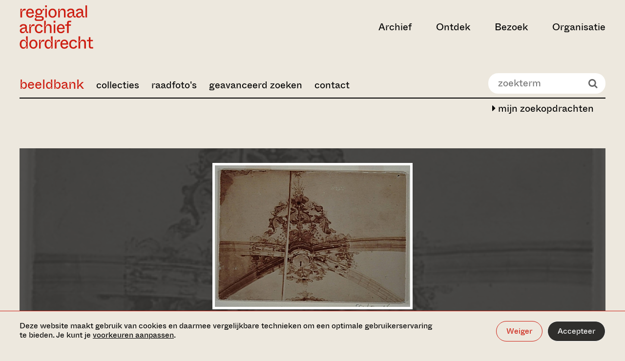

--- FILE ---
content_type: text/html;charset=UTF-8
request_url: https://beeldbank.regionaalarchiefdordrecht.nl/search/detail/id/B4AD8BA9C8E9E5B7F55C8DF6DE1AEB00/showbrowse
body_size: 13522
content:

			<!DOCTYPE html>
<html lang="nl">
<head>
  <meta charset="utf-8">
  <meta http-equiv="x-ua-compatible" content="ie=edge">
  <meta name="viewport" content="width=device-width, initial-scale=1">
  <meta name="format-detection" content="telephone=no">
  
  <meta name="description" content="">

  <meta property="og:type" content="website">
  <meta property="og:title" content="Zoeken in de archieven">
  <meta property="og:url" content="https://www.regionaalarchiefdordrecht.nl/">
  <meta property="og:image"
        content="http://www.regionaalarchiefdordrecht.nl/media/images/RegionaalArchief_0123_ph.Christin.2e16d0ba.fill-1200x630_ewZmDQE.jpg">
  <meta property="og:description" content="">

  <meta name="twitter:card" content="summary">
  <meta name="twitter:site" content="@dordrechtsmuseum">

  <link rel="apple-touch-icon" sizes="180x180" href="https://www.regionaalarchiefdordrecht.nl/static/images/favicons/regionaal_archief/apple-touch-icon.png">
  <link rel="icon" type="image/png" sizes="32x32" href="https://www.regionaalarchiefdordrecht.nl/static/images/favicons/regionaal_archief/favicon-32x32.png">
  <link rel="icon" type="image/png" sizes="16x16" href="https://www.regionaalarchiefdordrecht.nl/static/images/favicons/regionaal_archief/favicon-16x16.png">
  <link rel="manifest" href="https://www.regionaalarchiefdordrecht.nl/static/images/favicons/regionaal_archief/manifest.json">
  <link rel="shortcut icon" href="https://www.regionaalarchiefdordrecht.nl/static/images/favicons/regionaal_archief/favicon.ico">
  <meta name="msapplication-config" content="/static/images/favicons/regionaal_archief/browserconfig.xml">

  
  <link rel="preconnect" href="https://www.google-analytics.com">
  <link rel="preconnect" href="https://www.googletagmanager.com">

  
  

  
    <script>(function(w,d,s,l,i){w[l]=w[l]||[];w[l].push({'gtm.start':
new Date().getTime(),event:'gtm.js'});var f=d.getElementsByTagName(s)[0],
j=d.createElement(s),dl=l!='dataLayer'?'&l='+l:'';j.async=true;j.src=
'https://www.googletagmanager.com/gtm.js?id='+i+dl;f.parentNode.insertBefore(j,f);
})(window,document,'script','dataLayer','GTM-PFRF8PS');</script>

  

  <style>
  :root {
    --theme-color-primary: #EDE8DE;
    --theme-color-secondary: #CD1F13;
    --theme-gradient: #000000;
    --color-menu-1: ;
    --color-menu-2: ;
    --color-menu-3: ;
  
  }

  
</style>


  
  <link type="text/css" href="https://www.regionaalarchiefdordrecht.nl/static/bundles/vendor-529e9d74501fdbe7af58.min.css" rel="stylesheet" />
  <link type="text/css" href="https://www.regionaalarchiefdordrecht.nl/static/bundles/imagebank-529e9d74501fdbe7af58.min.css" rel="stylesheet" />


	

		<!--
			Beeldbank: www.trilobiet.nl
			Powered by Legendo Media Collection Websites http://www.legendo.nl
			Version: 20261117-01
		-->

		<base href="/" />

		
			
			<title>551_50160 Grote Kerk, gewelfversiering - Regionaal Archief Dordrecht</title>
		
		<meta http-equiv="expires" content="Sat, 17 Jun 2000 18:19:20 GMT"/>
		<meta http-equiv="Cache-Control" content="private, no-store, no-cache, must-revalidate"/>
		<meta http-equiv="Cache-Control" content="post-check=0, pre-check=0"/>
		<meta http-equiv="Pragma" content="no-cache"/>
		
		<meta name="description" content="Beeldbank Regionaal Archief Dordrecht"/>
		<meta name="author" content="Trilobiet Internetdiensten Rotterdam" />
		<meta name="generator" content="Legendo Media" />
		<meta name="keywords" content="Beeldbank,Erfgoed,Dordrecht,Zwijndrecht,Bieschbos,Biesbos,Alblasserwaard,IJsselmonde"/>

		
		<meta property="og:locale" content="nl_NL" />
		<meta property="og:type" content="article" />
		<meta property="og:site_name" content="Regionaal Archief Dordrecht" />
		<meta property="og:url" content="http://beeldbank.regionaalarchiefdordrecht.nl//search/detail/id/B4AD8BA9C8E9E5B7F55C8DF6DE1AEB00/showbrowse" />
		<meta property="og:title" content="Afbeelding 551_50160" />
		<meta property="og:image" content="https://rad-objects.legendo.nl/images/webpics/5/0/551_50160.jpg" />
		<meta property="og:description" content="Grote Kerk, gewelfversiering" />

		<link rel="canonical" href="http://beeldbank.regionaalarchiefdordrecht.nl/" />

		<script type="text/javascript" src="_resources/js/utils.js?v=2.01"></script>
		<script type="text/javascript" src="_resources/js/jquery-1.10.2.min.js"></script>

		<!-- shadowbox -->
		<script type="text/javascript" src="_resources/shadowbox-3.0.3/shadowbox.js"></script>
		<link rel="stylesheet" href="_resources/shadowbox-3.0.3/shadowbox.css" type="text/css" media="all" />
		<script type="text/javascript">	$(document).ready(function() { Shadowbox.init(); }); </script>


		<!-- pure responsive grids -->
		<link type="text/css" rel="stylesheet" media="screen" href="_resources/styles/pure-release-0.5.0/grids-min.css"/>
		<link type="text/css" rel="stylesheet" media="screen" href="_resources/styles/pure-release-0.5.0/grids-responsive-min.css"/>
		<!-- pure responsive forms -->
		<link type="text/css" rel="stylesheet" media="screen" href="_resources/styles/pure-release-0.5.0/forms-min.css"/>
		<!-- pure responsive menus -->
		<link type="text/css" rel="stylesheet" media="screen" href="_resources/styles/pure-release-0.5.0/menus-min.css"/>
		<link type="text/css" rel="stylesheet" media="screen" href="_resources/styles/pure-release-0.5.0/menus-paginator-min.css"/>
		<!-- pure tables menus -->
		<link type="text/css" rel="stylesheet" media="screen" href="_resources/styles/pure-release-0.5.0/tables-min.css"/>

		<!--[if lte IE 8]>
			<link rel="stylesheet" href="_resources/styles/pure-custom-grid/grid-old-ie-bb.css">
		<![endif]-->
		<!--[if gt IE 8]><!-->
			<link rel="stylesheet" href="_resources/styles/pure-custom-grid/grid-bb.css">
		<!--<![endif]-->

		<!-- font awesome -->
		<link type="text/css" rel="stylesheet" media="screen" href="_resources/fonts/font-awesome-4.1.0/css/font-awesome.min.css" />

		<!-- custom beeldbank css -->
		<link type="text/css" rel="stylesheet" media="screen" href="_resources/fonts/stylesheet.css?v=1.1"/>
		<link type="text/css" rel="stylesheet" media="screen" href="_resources/styles/bbstyles.css?v=6.17"/>

		<!-- carousel -->
		<script type="text/javascript" src="_resources/slick/slick.min.js"></script>
		<link rel="stylesheet" type="text/css" href="_resources/slick/slick.css"/>

		<script type="text/javascript">

			$( document ).ready(function() {

				$('body').addClass('bb-page-detail');

				$('.bb-page-home #BB-quicksearch-wrapper').empty();
				$('#BB-quicksearch-wrapper').show();

				$('.bb-page-home .page-title-wrapper').empty();

				$('.bb-navbar-toggle').click(function() {
					$('.bb-main-menu').slideToggle(250);
				});

				$('.bb-tile').click(function() {
					document.location.href= $(this).find('a').attr('href');
				});

				$(window).resize(function() {
					sizeThumbs();
				});

				sizeThumbs();

			});

		</script>


	
</head>

<body class="homepage">


    <noscript><iframe src="https://www.googletagmanager.com/ns.html?id=GTM-PFRF8PS" height="0" width="0" style="display:none;visibility:hidden"></iframe></noscript>






<div class="cookiebar" data-component="cookiebar">
  <div class="cookiebar__message">
    <div class="container container--wide">
      <div class="container__inner">
        <div class="cookiebar__text-buttons">
          <p class="cookiebar__text">
            Deze website maakt gebruik van cookies en daarmee vergelijkbare technieken om een optimale
            gebruikerservaring te bieden. Je kunt je
            <a href="https://www.regionaalarchiefdordrecht.nl/beeldbank/#" data-do="preferences" tabindex="0">voorkeuren aanpassen</a>.
          </p>
          <div class="cookiebar__buttons">
            <button class="button button--border-white" data-do="reject">Weiger</button>
            <button class="button button--white" data-do="accept">Accepteer</button>
          </div>
        </div>
      </div>
    </div>
  </div>

  <div class="cookiebar__preferences">
    <div class="container container--wide">
      <div class="container__inner">
        <div class="cookiebar__checkboxes">
          <div class="cookiebar-checkbox">
  <div class="cookiebar-checkbox__input">
    <input id="functional" type="checkbox" checked="checked"  disabled required>
    <label for="functional">Functionele cookies</label>
  </div>
  <div class="cookiebar-checkbox__help-text">Deze cookies zorgen ervoor dat de website naar behoren werkt. Deze cookies kunnen niet uitgezet worden.</div>
</div>

          <div class="cookiebar-checkbox">
  <div class="cookiebar-checkbox__input">
    <input id="analytics" type="checkbox" >
    <label for="analytics">Analytische cookies</label>
  </div>
  <div class="cookiebar-checkbox__help-text">Deze cookies zorgen ervoor dat we het gebruik van de website kunnen meten en verbeteringen door kunnen voeren.</div>
</div>

          <div class="cookiebar-checkbox">
  <div class="cookiebar-checkbox__input">
    <input id="third-party" type="checkbox" >
    <label for="third-party">Third party cookies</label>
  </div>
  <div class="cookiebar-checkbox__help-text">Deze cookies kunnen geplaatst worden door derde partijen, zoals YouTube of Vimeo.</div>
</div>

          <div class="cookiebar-checkbox">
  <div class="cookiebar-checkbox__input">
    <input id="advertising" type="checkbox" >
    <label for="advertising">Advertising cookies</label>
  </div>
  <div class="cookiebar-checkbox__help-text">Deze cookie stellen onze advertentiepartners in staat om doelgerichter informatie te kunnen aanbieden.</div>
</div>

        </div>
        <div class="cookiebar__text-buttons">
          <p class="cookiebar__text">
            Door categorieën uit te zetten, kan het voorkomen dat gerelateerde functionaliteiten binnen de website niet
            langer correct werken. Het is altijd mogelijk om op een later moment de voorkeuren aan te passen.
            
          </p>
          <div class="cookiebar__buttons">
            <button class="button button--border-white" data-do="accept-all">Alles toestaan</button>
            <button class="button button--white" data-do="save">Opslaan</button>
          </div>
        </div>
      </div>
    </div>
  </div>
</div>


<a class="skiplink" href="https://www.regionaalarchiefdordrecht.nl/beeldbank/#main-content" title="Direct naar de inhoud">Ga direct naar de inhoud</a>


  <nav data-component="nav-header">
  <div class="container container--wide nav-header">
    

<div class="container__inner nav-header__inner">
  <div class="nav-header__left-section">
    
      
        

<a class="nav-header__logo" href="https://www.regionaalarchiefdordrecht.nl/" aria-label="Ga naar home">
  <svg viewBox="0 0 262 154" xmlns="http://www.w3.org/2000/svg" width="262" height="154">
  <title>Regionaal Archief Dordrecht - Ga naar home</title>
  <path fill="currentColor" d="M8.896 43V29.318c0-7.367 2.848-11.454 9.658-11.454 1.238 0 2.29.124 3.281.248V12.17c-.68-.186-1.547-.31-2.91-.31-6.252 0-8.79 4.024-10.153 9.225H5.43c1.424-2.29 3.281-6.005 3.281-8.791H3.077V43h5.82Zm28.75.867c6.376 0 11.267-2.972 13.496-8.853l-5.325-1.92c-.867 2.167-3.033 5.882-7.986 5.882-4.21 0-8.296-2.477-8.544-9.844h21.607c1.114-10.03-4.334-17.706-13.496-17.706-7.987 0-13.93 6.315-13.93 16.344 0 10.34 5.634 16.097 14.177 16.097ZM29.41 24.489c.495-5.324 4.024-8.42 7.986-8.42 4.087 0 7.553 2.91 7.616 8.42H29.41Zm46.995 30.583c5.324 0 9.782-2.847 9.782-8.605 0-5.139-3.9-8.605-9.906-8.605h-13.31c-2.105 0-2.724-.93-2.724-1.982 0-1.114 1.052-2.228 2.724-2.91 1.733.93 3.714 1.177 5.82 1.177 6.871 0 11.638-4.458 12.195-11.392l.124-1.485c.248-3.53 1.239-4.148 3.839-4.148h2.538v-4.83h-2.105c-2.972 0-4.457 2.23-4.705 5.14h-2.167c-1.052-2.54-3.838-6.006-10.339-6.006-6.996 0-11.763 4.953-11.763 10.772 0 3.962 1.424 6.067 3.343 7.615v2.229c-2.971 1.238-4.581 3.095-4.581 5.448 0 1.857 1.362 3.22 3.034 3.776v2.23c-2.663 1.176-4.272 3.219-4.272 6.005 0 2.476 1.857 5.572 7.429 5.572h15.044Zm-7.615-25.507c-4.024 0-6.624-2.662-6.624-6.748 0-4.024 2.6-6.81 6.624-6.81 4.024 0 6.625 2.786 6.625 6.81 0 4.086-2.6 6.748-6.625 6.748ZM63.715 50.12c-2.972 0-4.644-.743-4.644-3.22 0-1.919 1.239-3.28 2.23-3.9h14.362c2.477 0 4.644.62 4.644 3.529 0 2.91-2.167 3.59-4.644 3.59H63.715ZM97.319 6.597V-.337h-6.19v6.934h6.19ZM97.195 43V12.293h-5.881V43h5.881Zm20.111.867c8.234 0 14.549-6.81 14.549-16.159 0-9.348-6.067-16.282-14.549-16.282s-14.611 6.934-14.611 16.282c0 9.225 6.315 16.159 14.611 16.159Zm0-5.015c-5.077 0-8.544-3.59-8.544-11.082 0-7.553 3.467-11.33 8.544-11.33 5.015 0 8.482 3.777 8.482 11.33 0 7.491-3.467 11.082-8.482 11.082ZM143.224 43V29.751c0-4.334.124-13.248 8.172-13.248 3.962 0 6.501 2.228 6.501 7.738V43h5.819V22.941c0-6.81-3.219-11.515-10.71-11.515-5.82 0-8.915 4.767-9.844 7.986h-3.157c1.547-2.352 2.971-5.262 2.971-7.12h-5.572V43h5.82Zm35.848.867c5.386 0 8.482-3.343 9.534-7.306h2.353c0 4.83 1.238 6.439 5.881 6.439h2.538v-4.953h-3.157c-1.424 0-1.795-.371-1.795-1.795V22.198c0-6.624-3.963-10.772-12.259-10.772-8.11 0-12.505 4.396-13.496 8.605l5.448 1.796c.805-2.353 2.662-5.51 8.048-5.51 4.52 0 6.439 2.167 6.439 5.695v.93c-9.967.804-19.316 3.652-19.316 12.133 0 5.449 3.777 8.792 9.782 8.792Zm1.671-4.767c-3.652 0-5.448-1.734-5.448-4.52 0-4.89 6.129-6.686 13.311-7.429v3.157c0 6.13-3.962 8.792-7.863 8.792Zm29.777 4.767c5.386 0 8.482-3.343 9.534-7.306h2.353c0 4.83 1.238 6.439 5.881 6.439h2.539v-4.953h-3.158c-1.424 0-1.795-.371-1.795-1.795V22.198c0-6.624-3.962-10.772-12.258-10.772-8.11 0-12.506 4.396-13.497 8.605l5.448 1.796c.805-2.353 2.663-5.51 8.049-5.51 4.519 0 6.438 2.167 6.438 5.695v.93c-9.967.804-19.316 3.652-19.316 12.133 0 5.449 3.777 8.792 9.782 8.792Zm1.672-4.767c-3.653 0-5.448-1.734-5.448-4.52 0-4.89 6.129-6.686 13.31-7.429v3.157c0 6.13-3.962 8.792-7.862 8.792Zm27.796 3.9V-.337h-5.82V43h5.82ZM10.878 98.867c5.386 0 8.481-3.343 9.533-7.306h2.353c0 4.83 1.238 6.439 5.881 6.439h2.539v-4.953h-3.158c-1.424 0-1.795-.371-1.795-1.795V77.198c0-6.624-3.962-10.772-12.258-10.772-8.11 0-12.506 4.395-13.497 8.605l5.448 1.796c.805-2.353 2.663-5.51 8.049-5.51 4.52 0 6.438 2.167 6.438 5.696v.928c-9.967.805-19.316 3.653-19.316 12.135 0 5.448 3.777 8.79 9.782 8.79Zm1.67-4.767c-3.652 0-5.447-1.734-5.447-4.52 0-4.89 6.129-6.686 13.31-7.429v3.157c0 6.13-3.962 8.792-7.862 8.792ZM40.345 98V84.318c0-7.367 2.848-11.453 9.658-11.453 1.239 0 2.291.123 3.282.247V67.17c-.681-.186-1.548-.31-2.91-.31-6.253 0-8.791 4.024-10.153 9.225h-3.343c1.423-2.29 3.28-6.005 3.28-8.791h-5.633V98h5.82Zm28.947.867c6.934 0 11.577-4.024 13.62-9.72l-5.51-1.92c-1.052 3.406-3.343 6.625-8.172 6.625-4.89 0-8.791-3.59-8.791-11.206 0-7.49 3.962-11.205 8.729-11.205 4.272 0 6.5 2.724 7.553 5.757l5.448-1.857c-1.548-4.83-5.943-8.915-12.939-8.915-8.605 0-14.858 6.624-14.858 16.22 0 9.906 5.943 16.22 14.92 16.22ZM93.326 98V84.751c0-4.334.124-13.249 8.172-13.249 3.962 0 6.501 2.23 6.501 7.74V98h5.819V77.941c0-6.81-3.219-11.515-10.71-11.515-5.82 0-8.915 4.767-9.844 7.986h-3.157c1.61-2.414 3.219-5.014 3.219-11.391v-8.358h-5.82V98h5.82Zm33.991-36.403v-6.934h-6.191v6.934h6.191ZM127.193 98V67.293h-5.882V98h5.882Zm19.801.867c6.377 0 11.267-2.972 13.496-8.853l-5.324-1.92c-.867 2.167-3.034 5.882-7.986 5.882-4.21 0-8.296-2.477-8.544-9.844h21.607c1.114-10.03-4.334-17.706-13.497-17.706-7.986 0-13.93 6.315-13.93 16.344 0 10.34 5.634 16.097 14.178 16.097Zm-8.234-19.378c.495-5.324 4.024-8.42 7.986-8.42 4.086 0 7.553 2.91 7.615 8.42H138.76Zm35.857-7.367h7.924v-4.83h-7.924v-4.58c0-2.106.867-3.034 3.033-3.034h6.006v-5.015h-7.12c-5.077 0-7.739 2.538-7.739 8.11v4.52h-6.686v4.829h6.686V98h5.82V72.122ZM13.23 153.867c6.562 0 8.853-4.644 10.03-7.491h3.28c-1.176 1.609-2.785 4.643-2.785 6.624h5.262v-43.337h-5.82v7.12c0 6.5 1.61 9.596 3.405 12.134h-3.405c-1.238-3.529-3.838-7.491-9.967-7.491-7.058 0-12.444 6.129-12.444 16.22 0 10.03 5.386 16.221 12.444 16.221Zm1.795-4.953c-4.767 0-8.234-3.034-8.234-11.33 0-8.357 3.467-11.205 8.234-11.205 4.953 0 8.482 3.652 8.482 11.205s-3.529 11.33-8.482 11.33Zm34.175 4.953c8.234 0 14.549-6.81 14.549-16.159 0-9.348-6.067-16.282-14.549-16.282s-14.61 6.934-14.61 16.282c0 9.225 6.314 16.159 14.61 16.159Zm0-5.015c-5.077 0-8.544-3.591-8.544-11.082 0-7.553 3.468-11.329 8.544-11.329 5.015 0 8.482 3.776 8.482 11.329 0 7.491-3.467 11.082-8.482 11.082ZM75.118 153v-13.682c0-7.367 2.848-11.453 9.658-11.453 1.238 0 2.29.123 3.281.247v-5.943c-.68-.186-1.547-.31-2.91-.31-6.252 0-8.79 4.024-10.153 9.225h-3.343c1.424-2.291 3.281-6.005 3.281-8.791H69.3V153h5.82Zm26.532.867c6.562 0 8.853-4.644 10.029-7.491h3.282c-1.177 1.609-2.786 4.643-2.786 6.624h5.262v-43.337h-5.819v7.12c0 6.5 1.609 9.596 3.405 12.134h-3.405c-1.239-3.529-3.839-7.491-9.968-7.491-7.058 0-12.444 6.129-12.444 16.22 0 10.03 5.386 16.221 12.444 16.221Zm1.795-4.953c-4.767 0-8.234-3.034-8.234-11.33 0-8.357 3.467-11.205 8.234-11.205 4.953 0 8.482 3.652 8.482 11.205s-3.529 11.33-8.482 11.33ZM131.243 153v-13.682c0-7.367 2.848-11.453 9.658-11.453 1.239 0 2.291.123 3.282.247v-5.943c-.681-.186-1.548-.31-2.91-.31-6.253 0-8.791 4.024-10.153 9.225h-3.343c1.423-2.291 3.281-6.005 3.281-8.791h-5.634V153h5.819Zm28.266.867c6.377 0 11.267-2.972 13.496-8.853l-5.324-1.92c-.867 2.167-3.034 5.882-7.986 5.882-4.21 0-8.296-2.477-8.544-9.844h21.607c1.114-10.029-4.334-17.706-13.497-17.706-7.986 0-13.93 6.315-13.93 16.344 0 10.339 5.634 16.097 14.178 16.097Zm-8.234-19.378c.495-5.324 4.024-8.42 7.986-8.42 4.086 0 7.553 2.91 7.615 8.42h-15.601Zm40.061 19.378c6.934 0 11.577-4.024 13.62-9.72l-5.51-1.919c-1.052 3.405-3.343 6.624-8.172 6.624-4.891 0-8.791-3.591-8.791-11.206 0-7.491 3.962-11.205 8.729-11.205 4.272 0 6.501 2.724 7.553 5.757l5.448-1.857c-1.548-4.829-5.943-8.915-12.939-8.915-8.606 0-14.858 6.624-14.858 16.22 0 9.906 5.943 16.221 14.92 16.221Zm24.035-.867v-13.249c0-4.333.124-13.249 8.172-13.249 3.962 0 6.501 2.229 6.501 7.739V153h5.819v-20.059c0-6.81-3.219-11.515-10.71-11.515-5.82 0-8.915 4.767-9.844 7.986h-3.157c1.609-2.414 3.219-5.014 3.219-11.391v-8.358h-5.82V153h5.82Zm46.311 0v-5.015h-6.439c-2.105 0-3.034-.928-3.034-3.033v-17.83h8.296v-4.829h-8.296v-9.596h-5.819v9.596h-6.996v4.829h6.996v18.325c0 5.077 2.662 7.553 7.739 7.553h7.553Z" />
</svg>

</a>

      
    

    
  </div>

  
    <div class="nav-header__right-section">
      <ul class="nav-header__items">
        
          <li>
            <button class="nav-header__button " aria-expanded="false" aria-controls="archief" data-target="archief">Archief</button>
          </li>
        
          <li>
            <button class="nav-header__button " aria-expanded="false" aria-controls="ontdek" data-target="ontdek">Ontdek</button>
          </li>
        
          <li>
            <button class="nav-header__button " aria-expanded="false" aria-controls="bezoek" data-target="bezoek">Bezoek</button>
          </li>
        
          <li>
            <button class="nav-header__button " aria-expanded="false" aria-controls="organisatie" data-target="organisatie">Organisatie</button>
          </li>
        
      </ul>

      

      

      

      

      <button class="nav-header__hamburger" aria-label="toggle menu" aria-expanded="false" aria-controls="nav-dropdown"></button>
    </div>
  
</div>

    

<div id="nav-dropdown" class="nav-dropdown">
  <div class="nav-dropdown__tabs container container--wide">
    <div class="container__inner">
      <ul class="nav-dropdown__tabs-list">
        
          <li>
            <button data-target="archief" class="nav-dropdown__tab-button" aria-expanded="false" aria-controls="archief">
              <span>Archief</span>
              <svg xmlns="http://www.w3.org/2000/svg" viewBox="0 0 32 32" width="32px" height="32px">
  <path fill="currentColor" d="m9.4 32 13.2-11.9V12L9.4 0v5l7.5 6.6c1.7 1.5 3 2.1 4.2 2.2v4.7c-1.2.1-2.5.7-4.2 2.2l-7.5 6.6V32z" />
</svg>

            </button>
          </li>
        
          <li>
            <button data-target="ontdek" class="nav-dropdown__tab-button" aria-expanded="false" aria-controls="ontdek">
              <span>Ontdek</span>
              <svg xmlns="http://www.w3.org/2000/svg" viewBox="0 0 32 32" width="32px" height="32px">
  <path fill="currentColor" d="m9.4 32 13.2-11.9V12L9.4 0v5l7.5 6.6c1.7 1.5 3 2.1 4.2 2.2v4.7c-1.2.1-2.5.7-4.2 2.2l-7.5 6.6V32z" />
</svg>

            </button>
          </li>
        
          <li>
            <button data-target="bezoek" class="nav-dropdown__tab-button" aria-expanded="false" aria-controls="bezoek">
              <span>Bezoek</span>
              <svg xmlns="http://www.w3.org/2000/svg" viewBox="0 0 32 32" width="32px" height="32px">
  <path fill="currentColor" d="m9.4 32 13.2-11.9V12L9.4 0v5l7.5 6.6c1.7 1.5 3 2.1 4.2 2.2v4.7c-1.2.1-2.5.7-4.2 2.2l-7.5 6.6V32z" />
</svg>

            </button>
          </li>
        
          <li>
            <button data-target="organisatie" class="nav-dropdown__tab-button" aria-expanded="false" aria-controls="organisatie">
              <span>Organisatie</span>
              <svg xmlns="http://www.w3.org/2000/svg" viewBox="0 0 32 32" width="32px" height="32px">
  <path fill="currentColor" d="m9.4 32 13.2-11.9V12L9.4 0v5l7.5 6.6c1.7 1.5 3 2.1 4.2 2.2v4.7c-1.2.1-2.5.7-4.2 2.2l-7.5 6.6V32z" />
</svg>

            </button>
          </li>
        
      </ul>
      <div class="nav-dropdown__cta">
        
            <h3 class="nav-dropdown__cta-title">Blijf op de hoogte</h3>
            <p class="nav-dropdown__cta-text">Meld je aan voor onze nieuwsbrief en ontvang updates over activiteiten en tentoonstellingen. </p>
            <a href="https://www.regionaalarchiefdordrecht.nl/nieuwsbrief/" class="button button--border button--with-arrow">
              <span>Aanmelden voor nieuwsbrief</span>
              <svg xmlns="http://www.w3.org/2000/svg" viewBox="0 0 24 24" width="24" height="24">
  <path fill="currentColor" d="M13.1 0v3.1l6.1 5.3c1.4 1.2 2.5 1.7 3.4 1.7v.6H.1v2.4h22.5v.9c-1 .1-2 .6-3.4 1.7L13.1 21v3l10.8-9.6V9.6L13.1 0z" />
</svg>

            </a>
        
        
        
      </div>
    </div>
  </div>

  
    <div id="archief" class="nav-dropdown__tab container container--wide " data-tab="archief">
      <div class="nav-dropdown__tab-inner container__inner">
        
          <div class="nav-dropdown__card">
            
              

  
  <a href="https://www.regionaalarchiefdordrecht.nl/collectie/"
     class="media-block media-block--regular media-block--inset"
     tabindex="0"
  >
    <div class="media-block__content">
      
        <h3 class="media-block__title">Collectie</h3>
      
      
      
      <div class="media-block__button button button--white button--with-arrow" aria-hidden="true">
        Bekijk
        <svg xmlns="http://www.w3.org/2000/svg" viewBox="0 0 24 24" width="24" height="24">
  <path fill="currentColor" d="M13.1 0v3.1l6.1 5.3c1.4 1.2 2.5 1.7 3.4 1.7v.6H.1v2.4h22.5v.9c-1 .1-2 .6-3.4 1.7L13.1 21v3l10.8-9.6V9.6L13.1 0z" />
</svg>

      </div>
    </div>
    <div class="media-block__image" aria-hidden="true">
      
      
        
          
            <img alt="Christine Reehorst - Studiezaal Regionaal Archief Dordrecht - 2023" height="380" src="https://www.regionaalarchiefdordrecht.nl/media/images/RegionaalArchief_0123_ph.Christine.2e16d0ba.fill-400x380_2oKORyJ.jpg" width="400">
          
        
      
    </div>
  </a>


            
          </div>
        
       
        <button class="nav-dropdown__back-button" aria-label="back">
          <svg xmlns="http://www.w3.org/2000/svg" viewBox="0 0 32 32" width="32px" height="32px">
  <title>Chevron left</title>
  <path fill="currentColor" d="M22.6 32 9.4 20.1V12L22.6 0v5l-7.5 6.6c-1.7 1.5-3 2.1-4.2 2.2v4.7c1.2.1 2.5.7 4.2 2.2l7.5 6.6V32z" />
</svg>

        </button>
      

        <div class="nav-dropdown__links">
          <ul class="nav-dropdown__primary-list">
            
              
              <li><a class="nav-dropdown__primary-link " href="https://www.regionaalarchiefdordrecht.nl/archief/" tabindex="0">Zoeken in de archieven</a></li>
            
              
              <li><a class="nav-dropdown__primary-link " href="http://beeldbank.regionaalarchiefdordrecht.nl" tabindex="0">Zoeken in de beeldbank</a></li>
            
              
              <li><a class="nav-dropdown__primary-link " href="https://www.regionaalarchiefdordrecht.nl/collectie/" tabindex="0">Collectie</a></li>
            
          </ul>

          
            
              <h3 class="nav-dropdown__list-heading">Direct naar</h3>
            
            <ul class="nav-dropdown__secondary-list">
              
                
                <li class="nav-dropdown__secondary-list-item">
                  <a class="nav-dropdown__secondary-link" href="https://www.regionaalarchiefdordrecht.nl/hoe-vraag-ik-een-archiefstuk-aan/" tabindex="0">
                    Aanvragen archiefstuk
                    
                  </a>
                </li>
              
                
                <li class="nav-dropdown__secondary-list-item">
                  <a class="nav-dropdown__secondary-link" href="https://www.regionaalarchiefdordrecht.nl/aanvragen-scans/" tabindex="0">
                    Aanvragen scans
                    
                  </a>
                </li>
              
                
                <li class="nav-dropdown__secondary-list-item">
                  <a class="nav-dropdown__secondary-link" href="https://www.regionaalarchiefdordrecht.nl/zoeken-in-het-archief/" tabindex="0">
                    Zoektips
                    
                  </a>
                </li>
              
            </ul>
          
            
            <ul class="nav-dropdown__secondary-list">
              
            </ul>
          
          <button class="nav-dropdown__close-button" title="close menu" aria-label="close menu" aria-expanded="false" aria-controls="nav-dropdown" >
            <svg xmlns="http://www.w3.org/2000/svg" viewBox="0 0 40 40" width="40" height="40">
  <title>Close</title>
  <path fill="currentColor" d="M40 1.5 38.5 0 20 18.5 1.5 0 0 1.5 18.5 20 0 38.5 1.5 40 20 21.5 38.5 40l1.5-1.5L21.5 20z"/>
</svg>

          </button>
        </div>
      </div>
    </div>
  
    <div id="ontdek" class="nav-dropdown__tab container container--wide " data-tab="ontdek">
      <div class="nav-dropdown__tab-inner container__inner">
        
          <div class="nav-dropdown__card">
            
              

  
  <a href="https://www.regionaalarchiefdordrecht.nl/dordtse-bronnen/"
     class="media-block media-block--regular media-block--inset"
     tabindex="0"
  >
    <div class="media-block__content">
      
        <h3 class="media-block__title">Dordtse bronnen</h3>
      
      
      
      <div class="media-block__button button button--white button--with-arrow" aria-hidden="true">
        Bekijk
        <svg xmlns="http://www.w3.org/2000/svg" viewBox="0 0 24 24" width="24" height="24">
  <path fill="currentColor" d="M13.1 0v3.1l6.1 5.3c1.4 1.2 2.5 1.7 3.4 1.7v.6H.1v2.4h22.5v.9c-1 .1-2 .6-3.4 1.7L13.1 21v3l10.8-9.6V9.6L13.1 0z" />
</svg>

      </div>
    </div>
    <div class="media-block__image" aria-hidden="true">
      
      
        
          
            <img alt="Christine Reehorst - Studiezaal Regionaal Archief Dordrecht - 2023" height="380" src="https://www.regionaalarchiefdordrecht.nl/media/images/RegionaalArchief_0123_ph.Christine.2e16d0ba.fill-400x380.jpg" width="400">
          
        
      
    </div>
  </a>


            
          </div>
        
       
        <button class="nav-dropdown__back-button" aria-label="back">
          <svg xmlns="http://www.w3.org/2000/svg" viewBox="0 0 32 32" width="32px" height="32px">
  <title>Chevron left</title>
  <path fill="currentColor" d="M22.6 32 9.4 20.1V12L22.6 0v5l-7.5 6.6c-1.7 1.5-3 2.1-4.2 2.2v4.7c1.2.1 2.5.7 4.2 2.2l7.5 6.6V32z" />
</svg>

        </button>
      

        <div class="nav-dropdown__links">
          <ul class="nav-dropdown__primary-list">
            
              
              <li><a class="nav-dropdown__primary-link " href="https://www.regionaalarchiefdordrecht.nl/dordts-biografisch-woordenboek/" tabindex="0">Dordts biografisch woordenboek</a></li>
            
              
              <li><a class="nav-dropdown__primary-link " href="https://www.regionaalarchiefdordrecht.nl/verhalen-uit-het-archief/" tabindex="0">Verhalen uit het archief</a></li>
            
              
              <li><a class="nav-dropdown__primary-link " href="https://www.regionaalarchiefdordrecht.nl/onderwijs/" tabindex="0">Onderwijs</a></li>
            
              
              <li><a class="nav-dropdown__primary-link " href="https://www.regionaalarchiefdordrecht.nl/kaarten/" tabindex="0">Dordt op de kaart</a></li>
            
              
              <li><a class="nav-dropdown__primary-link " href="https://www.regionaalarchiefdordrecht.nl/dordtse-historische-kalender/" tabindex="0">Dordtse 
historische kalender</a></li>
            
          </ul>

          
            
              <h3 class="nav-dropdown__list-heading">Direct naar</h3>
            
            <ul class="nav-dropdown__secondary-list">
              
                
                <li class="nav-dropdown__secondary-list-item">
                  <a class="nav-dropdown__secondary-link" href="https://www.regionaalarchiefdordrecht.nl/koloniaal-dordrecht/" tabindex="0">
                    Koloniaal Dordrecht
                    
                  </a>
                </li>
              
                
                <li class="nav-dropdown__secondary-list-item">
                  <a class="nav-dropdown__secondary-link" href="https://www.regionaalarchiefdordrecht.nl/dordtse-verzetsstijders/" tabindex="0">
                    Dordtse verzetsstrijders
                    
                  </a>
                </li>
              
            </ul>
          
            
              <h3 class="nav-dropdown__list-heading">Kijk terug</h3>
            
            <ul class="nav-dropdown__secondary-list">
              
                
                <li class="nav-dropdown__secondary-list-item">
                  <a class="nav-dropdown__secondary-link" href="https://www.regionaalarchiefdordrecht.nl/tentoonstellingsarchief/" tabindex="0">
                    Eerdere tentoonstellingen
                    
                  </a>
                </li>
              
                
                <li class="nav-dropdown__secondary-list-item">
                  <a class="nav-dropdown__secondary-link" href="https://www.regionaalarchiefdordrecht.nl/videoarchief/" tabindex="0">
                    Videoarchief
                    
                  </a>
                </li>
              
            </ul>
          
          <button class="nav-dropdown__close-button" title="close menu" aria-label="close menu" aria-expanded="false" aria-controls="nav-dropdown" >
            <svg xmlns="http://www.w3.org/2000/svg" viewBox="0 0 40 40" width="40" height="40">
  <title>Close</title>
  <path fill="currentColor" d="M40 1.5 38.5 0 20 18.5 1.5 0 0 1.5 18.5 20 0 38.5 1.5 40 20 21.5 38.5 40l1.5-1.5L21.5 20z"/>
</svg>

          </button>
        </div>
      </div>
    </div>
  
    <div id="bezoek" class="nav-dropdown__tab container container--wide " data-tab="bezoek">
      <div class="nav-dropdown__tab-inner container__inner">
        
          <div class="nav-dropdown__card">
            
              

  
  <a href="https://www.regionaalarchiefdordrecht.nl/ziendoen/"
     class="media-block media-block--regular media-block--inset"
     tabindex="0"
  >
    <div class="media-block__content">
      
        <h3 class="media-block__title">Zien &amp; doen</h3>
      
      
      
      <div class="media-block__button button button--white button--with-arrow" aria-hidden="true">
        Bekijk alles
        <svg xmlns="http://www.w3.org/2000/svg" viewBox="0 0 24 24" width="24" height="24">
  <path fill="currentColor" d="M13.1 0v3.1l6.1 5.3c1.4 1.2 2.5 1.7 3.4 1.7v.6H.1v2.4h22.5v.9c-1 .1-2 .6-3.4 1.7L13.1 21v3l10.8-9.6V9.6L13.1 0z" />
</svg>

      </div>
    </div>
    <div class="media-block__image" aria-hidden="true">
      
      
        
          
            <img alt="Zes jonge mannen doen in tweetallen een oefening in het op elkaars schouders staan voor." height="380" src="https://www.regionaalarchiefdordrecht.nl/media/images/Leerlingen_van_de_HBS_aan_het_Oran.2e16d0ba.fill-400x380.jpg" width="400">
          
        
      
    </div>
  </a>


            
          </div>
        
       
        <button class="nav-dropdown__back-button" aria-label="back">
          <svg xmlns="http://www.w3.org/2000/svg" viewBox="0 0 32 32" width="32px" height="32px">
  <title>Chevron left</title>
  <path fill="currentColor" d="M22.6 32 9.4 20.1V12L22.6 0v5l-7.5 6.6c-1.7 1.5-3 2.1-4.2 2.2v4.7c1.2.1 2.5.7 4.2 2.2l7.5 6.6V32z" />
</svg>

        </button>
      

        <div class="nav-dropdown__links">
          <ul class="nav-dropdown__primary-list">
            
              
              <li><a class="nav-dropdown__primary-link " href="https://www.regionaalarchiefdordrecht.nl/praktische-info/" tabindex="0">Praktische informatie</a></li>
            
              
              <li><a class="nav-dropdown__primary-link " href="https://www.regionaalarchiefdordrecht.nl/ziendoen/" tabindex="0">Zien &amp; doen</a></li>
            
              
              <li><a class="nav-dropdown__primary-link " href="https://www.regionaalarchiefdordrecht.nl/veelgestelde-vragen/" tabindex="0">Veelgestelde
vragen</a></li>
            
              
              <li><a class="nav-dropdown__primary-link " href="https://www.regionaalarchiefdordrecht.nl/over-het-regionaal-archief-dordrecht/contact/" tabindex="0">Contact</a></li>
            
          </ul>

          
            
              <h3 class="nav-dropdown__list-heading">Direct naar</h3>
            
            <ul class="nav-dropdown__secondary-list">
              
                
                <li class="nav-dropdown__secondary-list-item">
                  <a class="nav-dropdown__secondary-link" href="https://www.regionaalarchiefdordrecht.nl/toegankelijkheid/" tabindex="0">
                    Toegankelijkheid
                    
                  </a>
                </li>
              
                
                <li class="nav-dropdown__secondary-list-item">
                  <a class="nav-dropdown__secondary-link" href="https://www.regionaalarchiefdordrecht.nl/caf%C3%A9-hofspot/" tabindex="0">
                    Café Hofspot
                    
                  </a>
                </li>
              
            </ul>
          
            
            <ul class="nav-dropdown__secondary-list">
              
                
                <li class="nav-dropdown__secondary-list-item">
                  <a class="nav-dropdown__secondary-link" href="https://www.regionaalarchiefdordrecht.nl/over-het-regionaal-archief-dordrecht/aanbieden/" tabindex="0">
                    Aanbieden
                    
                  </a>
                </li>
              
            </ul>
          
          <button class="nav-dropdown__close-button" title="close menu" aria-label="close menu" aria-expanded="false" aria-controls="nav-dropdown" >
            <svg xmlns="http://www.w3.org/2000/svg" viewBox="0 0 40 40" width="40" height="40">
  <title>Close</title>
  <path fill="currentColor" d="M40 1.5 38.5 0 20 18.5 1.5 0 0 1.5 18.5 20 0 38.5 1.5 40 20 21.5 38.5 40l1.5-1.5L21.5 20z"/>
</svg>

          </button>
        </div>
      </div>
    </div>
  
    <div id="organisatie" class="nav-dropdown__tab container container--wide " data-tab="organisatie">
      <div class="nav-dropdown__tab-inner container__inner">
        
          <div class="nav-dropdown__card">
            
              

  
  <a href="https://www.regionaalarchiefdordrecht.nl/de-gebouwen/stadsdepot/"
     class="media-block media-block--regular media-block--inset"
     tabindex="0"
  >
    <div class="media-block__content">
      
        <h3 class="media-block__title">Stadsdepot</h3>
      
      
      
      <div class="media-block__button button button--white button--with-arrow" aria-hidden="true">
        Bekijk
        <svg xmlns="http://www.w3.org/2000/svg" viewBox="0 0 24 24" width="24" height="24">
  <path fill="currentColor" d="M13.1 0v3.1l6.1 5.3c1.4 1.2 2.5 1.7 3.4 1.7v.6H.1v2.4h22.5v.9c-1 .1-2 .6-3.4 1.7L13.1 21v3l10.8-9.6V9.6L13.1 0z" />
</svg>

      </div>
    </div>
    <div class="media-block__image" aria-hidden="true">
      
      
        
          
            <img alt="Kleurenfoto van een van de archiefdepots in het Stadsdepot" height="380" src="https://www.regionaalarchiefdordrecht.nl/media/images/Stadsdepot_2.2e16d0ba.fill-400x380.jpg" width="400">
          
        
      
    </div>
  </a>


            
          </div>
        
       
        <button class="nav-dropdown__back-button" aria-label="back">
          <svg xmlns="http://www.w3.org/2000/svg" viewBox="0 0 32 32" width="32px" height="32px">
  <title>Chevron left</title>
  <path fill="currentColor" d="M22.6 32 9.4 20.1V12L22.6 0v5l-7.5 6.6c-1.7 1.5-3 2.1-4.2 2.2v4.7c1.2.1 2.5.7 4.2 2.2l7.5 6.6V32z" />
</svg>

        </button>
      

        <div class="nav-dropdown__links">
          <ul class="nav-dropdown__primary-list">
            
              
              <li><a class="nav-dropdown__primary-link " href="https://www.regionaalarchiefdordrecht.nl/over-het-regionaal-archief-dordrecht/" tabindex="0">Over het Archief</a></li>
            
              
              <li><a class="nav-dropdown__primary-link " href="https://www.regionaalarchiefdordrecht.nl/nieuws/" tabindex="0">Nieuws</a></li>
            
              
              <li><a class="nav-dropdown__primary-link " href="https://www.regionaalarchiefdordrecht.nl/de-gebouwen/" tabindex="0">De gebouwen</a></li>
            
          </ul>

          
            
              <h3 class="nav-dropdown__list-heading">Speciaal voor</h3>
            
            <ul class="nav-dropdown__secondary-list">
              
                
                <li class="nav-dropdown__secondary-list-item">
                  <a class="nav-dropdown__secondary-link" href="https://www.regionaalarchiefdordrecht.nl/over-het-regionaal-archief-dordrecht/voor-de-pers/" tabindex="0">
                    Voor de pers
                    
                  </a>
                </li>
              
                
                <li class="nav-dropdown__secondary-list-item">
                  <a class="nav-dropdown__secondary-link" href="https://www.regionaalarchiefdordrecht.nl/steun-ons/" tabindex="0">
                    Steun ons
                    
                  </a>
                </li>
              
            </ul>
          
            
            <ul class="nav-dropdown__secondary-list">
              
            </ul>
          
          <button class="nav-dropdown__close-button" title="close menu" aria-label="close menu" aria-expanded="false" aria-controls="nav-dropdown" >
            <svg xmlns="http://www.w3.org/2000/svg" viewBox="0 0 40 40" width="40" height="40">
  <title>Close</title>
  <path fill="currentColor" d="M40 1.5 38.5 0 20 18.5 1.5 0 0 1.5 18.5 20 0 38.5 1.5 40 20 21.5 38.5 40l1.5-1.5L21.5 20z"/>
</svg>

          </button>
        </div>
      </div>
    </div>
  
</div>


  </div>
</nav>



<main id="main-content" lang="">

  

  
  
  <section class="image-bank">
  

	





	





	<!-- BeeldBank wrapper div to isolate Beeldbank from template -->
	<div id="BB">

		

		<div class="bb-menu-container">

			<div class="bb-container">

			

				<div id="BB-quicksearch-wrapper">

					<div class="bb-quicksearch">

						<!-- quick search -->
						<form id="frmQuickSearch" action="index.cfm" method="get">

							<div class="bb-input-wrapper">	
								<input type="text" name="Q.searchterm" placeholder="zoekterm" id="iptquicksearch"
									   onfocus="
									   	if (!document.iptsearchinited) this.value = '';
									   	document.iptsearchinited = true;
									   "
								/>
							</div>
							<input type="hidden" name="action" value="search.find" />
							<input type="hidden" name="tohistory" value="1" />
							<input type="hidden" name="startrow" value="0" />
							<button type="submit" class="small-btn">zoek</button>

						</form>

						<a href="/search/history">
							<i class="fa fa-caret-right"></i>&nbsp;mijn zoekopdrachten
						</a>

					</div>

				</div>

				<div class="bb-navbar-toggle"><span>beeldbank menu <i class="fa fa-caret-down"></i></span></div>

				<div class="bb-main-menu pure-menu-horizontal">
					<ul>
						<li><a href="/">beeldbank</a></li>
						<li><a href="/search/collections">collecties</a></li>
						<li><a href="/search/raadfotos">raadfoto's</a></li>
						<li><a href="/search/form">geavanceerd zoeken</a></li>
						<li><a href="/content/contact">contact</a></li>
					</ul>
				</div>

			

			</div>

		</div>

		
		












	












	<script type="text/javascript">

		// Ajax scripts to add to or remove image from bookbag

		/* add/remove from order list (session.cart) */
		function toggleToCart(oDiv,inventarisnr) {

			$.ajax( {
				  url: "index.cfm?action=&inventarisnummer="
				, data: { action: "search.togglebookbag", inventarisnummer: inventarisnr }
				, success: function(data) {
					var ilist = data.BOOKBAG;
					var value = '551_50160';
					if (jQuery.inArray(value, ilist.replace(/,\s+/g, ',').split(',')) >= 0) {
						$('.bb-bookbag-btn').addClass('bb-switch-off').removeClass('bb-switch-on');
					}
					else {
						$('.bb-bookbag-btn').addClass('bb-switch-on').removeClass('bb-switch-off');
					}
				}
			});

		}

	</script>
	
	<div class="bb-container">

	
		
		
	
			
			<div class="bb-image-preview buildingblock banner special-banner has-bg-image">
				<div class="bb-shade bb-grayscale" style="background-image: url('https://rad-objects.legendo.nl/images/webpics/5/0/551_50160.jpg')"></div>
				<a rel="shadowbox[B4AD8BA9C8E9E5B7F55C8DF6DE1AEB00]" title="551_50160 Grote Kerk, gewelfversiering"
				   href="index.cfm?action=search.viewimage&img=serveimage%2Ecfm%3Ffile%3Dlarge%2F5%2F0%2F551%5F50160%2Ejpg">
					<img src="https://rad-objects.legendo.nl/images/webpics/5/0/551_50160.jpg" alt="" class="webpic" />
				</a>
			</div>
	
		
	
	</div>

	<div class="bb-container bb-detail">

		<div class="pure-g">

			<div class="pure-u-1">

				

					


	



		

		
			




				

			</div>

			<div class="pure-u-1">

				<h1 class="bb-detail-title">Grote Kerk, gewelfversiering</h1>

			</div>

			<div class="pure-u-1 pure-u-lg-11-24">

				<div class="bb-details">

					<h2>Afbeelding&nbsp;&nbsp;551_50160</h2>

					

				 		<dl>

					 		
								<dt>Collectie</dt>
								<dd>
									

									

									<a class="bb-lookup" href="/search/collection/code/551"
									 title="Zoek collectie 'Dordracum Illustratum'"
									>Dordracum Illustratum</a>

								</dd>
							

							
								<dt>Inventarisnummer</dt>
								<dd>551_50160</dd>
							

							
								<dt>Oude nummer</dt>
								<dd>1273/3</dd>
							

							
								<dt>Beschrijving</dt>
								<dd>Grote Kerk, gewelfversiering</dd>
							

							

							
								<dt>Gebouw&nbsp;/&nbsp;instelling</dt>
								<dd>
									
										<a class="bb-lookup" href="index.cfm?action=search.query&amp;Q.field1=company&amp;Q.value1=Grote%20Kerk&amp;tohistory=1"
										 title="Zoek gebouw / instelling 'Grote Kerk'"
										>Grote Kerk</a>
									

								</dd>
							

							
								<dt>Geografie</dt>
								<dd>
									
										<a class="bb-lookup" href="index.cfm?action=search.query&amp;Q.field1=geography&amp;Q.value1=Dordrecht&amp;tohistory=1"
										 title="Zoek geografie 'Dordrecht'"
										>Dordrecht</a>
									
								</dd>
							

							

							

							
								<dt>Datum&nbsp;of&nbsp;periode</dt>
								<dd>
									02-01-1903
									
									
								</dd>
							

							
								<dt>Auteur</dt>
								<dd>
									
										<a class="bb-lookup" href="index.cfm?action=search.query&amp;Q.field1=author&amp;Q.value1=onbekend&amp;tohistory=1"
										 title="Zoek auteur 'onbekend'"
										>onbekend</a>
									
								</dd>
							

							

							
								<dt>Beeldtype</dt>
								<dd>foto</dd>
							

							

							
								<dt>Trefwoorden</dt>
								<dd>
									
										<a class="bb-lookup" href="index.cfm?action=search.query&amp;Q.field1=term&amp;Q.value1=gevel%2D%20en%20muurversieringen%20%2F%20ornamenten&amp;tohistory=1"
										 title="Zoek trefwoord 'gevel- en muurversieringen / ornamenten'"
										>gevel- en muurversieringen / ornamenten</a>
									
										<a class="bb-lookup" href="index.cfm?action=search.query&amp;Q.field1=term&amp;Q.value1=kerkinterieurs&amp;tohistory=1"
										 title="Zoek trefwoord 'kerkinterieurs'"
										>kerkinterieurs</a>
									
								</dd>
							

							

						</dl>

					
					
					
					
					
					
						<div class="bb-details-actions">

							

		

		
			
								
							
	
							<a href="javascript:toggleToCart(this,'551_50160')"
									class="btsn bb-bookbag-btn bb-switch-on">
									<span class="bb-switch-on"><i class='fa fa-thumb-tack'></i>&nbsp;onthouden</span>
									<span class="bb-switch-off"><i class='fa fa-times'></i>&nbsp;vergeten</span>
							</a>
	
							&nbsp;&nbsp;&nbsp;
	
							
								
								<a href="serveimage.cfm?file=prints/5/0/551_50160.jpg&save=true">
									<i class='fa fa-save'></i>&nbsp;downloaden
								</a>
							
							
						</div>	

					

				</div>

				<div class="bb-gmap" id="gmap">

					<iframe src="/search/leafletmap/id/B4AD8BA9C8E9E5B7F55C8DF6DE1AEB00" frameborder="0" scrolling="no">
					</iframe>

					<a rel="shadowbox[MAPB4AD8BA9C8E9E5B7F55C8DF6DE1AEB00]" title="551_50160 Grote Kerk, gewelfversiering"
					   href="/search/leafletmap/id/B4AD8BA9C8E9E5B7F55C8DF6DE1AEB00" class="moreLink">
						toon op grote kaart
					</a>

					<div class="bb-map-notice">
						Goed om te weten: de plek kan afwijken van de werkelijke locatie (hij wordt automatisch gegenereerd).
					</div>

				</div>

				<div class="bb-share">

					<div class="sharethis-inline-share-buttons"></div>

				</div>

			</div>

			<div class="pure-u-lg-1-12"><!-- vertical spacer only large screens--></div>


			<div class="pure-u-1 pure-u-lg-11-24">

				


		

		
			



	<div class="bb-usercomments">

		<h2 class="noprint">
			
			Commentaar van bezoekers
		</h2>

		<a name="comments"></a>

		


		

	</div>

	<div class="bb-usercomment-form">

		<form name="addComment" class="pure-form pure-form-stacked noprint" action="index.cfm?action=comment.add" method="post"
			  onsubmit="document.getElementById('btnSubmit').setAttribute('disabled','true')">

	        <legend>Laat ons weten wie of wat er op deze foto staat.</legend>

			<input type="hidden" name="id" value="B4AD8BA9C8E9E5B7F55C8DF6DE1AEB00"/>
			

			<p style="color:#666;font-weight:normal">Je beschrijving wordt direct op de site getoond.</p>

			

		

		
			
			

			

		

		
			
			

			<fieldset>

				
				

				<label for="name">Naam&nbsp;&nbsp;&nbsp; <span class="bb-light">verplicht</span></label>
				<input type="text" name="name" maxlength="30" value="" class="pure-input-1"/>

				<label for="email">E-mail&nbsp;&nbsp;&nbsp; <span class="bb-light">verplicht, maar we tonen je mailadres niet op de site</span></label>
				<input type="text" name="email" maxlength="100" value="" class="pure-input-1"/>

				<label for="text">Beschrijving</label>
				<textarea name="text" rows="6" class="pure-input-1"></textarea>

				<label for="captcha">Ben je echt?</label>
				<input name="captcha" type="text" maxlength="6" class="pure-input-1"/>

				<img src="index.cfm?action=captcha" alt="captcha" style="cursor:pointer;height:60px;width:200px;"
					onclick="this.src='index.cfm?action=captcha&rnd='+ 99999 + Math.floor(Math.random()* 90000)"/>
				<div class="comment" style="display:table-cell">
					Neem het woord (6 letters) uit het plaatje over in het invulveld.
					<em>Onleesbaar? Klik op het plaatje.</em>
				</div>

				<div style="margin-top:10px;">
					<button id="btnSubmit" class="button small-btn" type="submit" value="insturen"/>insturen</button>
				</div>

			</fieldset>

		</form>

	</div>






			</div>


		</div>




	</div><!-- /bb-container -->






		


		<!-- ~~~~~~~~~~~~~~~~~~~~~~~~~~~~~~~~~~
		     Google Analytics scripts
		~~~~~~~~~~~~~~~~~~~~~~~~~~~~~~~~~~~ -->
		<script type="text/javascript">

 		  var _gaq = _gaq || [];
		    _gaq.push(['_setAccount', 'UA-8492496-1']);
		    _gaq.push(['_setDomainName', '.regionaalarchiefdordrecht.nl']);
		    _gaq.push(['_trackPageview']);

 		 (function() {
 		    var ga = document.createElement('script'); ga.type = 'text/javascript'; ga.async = true;
  		    ga.src = ('https:' == document.location.protocol ? 'https://ssl' : 'http://www') + '.google-analytics.com/ga.js';
    		    var s = document.getElementsByTagName('script')[0]; s.parentNode.insertBefore(ga, s);
		  })();
		</script>

		<!-- ~~~~~~~~~~~~~~~~~~~~~~~~~~~~~~~~~~
		     Share This
		~~~~~~~~~~~~~~~~~~~~~~~~~~~~~~~~~~~ -->
		<script type="text/javascript"
			src="//platform-api.sharethis.com/js/sharethis.js#property=5940fdf2552b8b0012697566&product=inline-share-buttons">
		</script>

	</div>





  </section>


</main>


  


  <footer class="footer container container--wide">
    <div class="footer__inner container__inner">
      <div class="footer__cta">
        
          <h2 class="footer__title">Blijf op de hoogte via onze Nieuwsbrief</h2>
          <a href="https://www.regionaalarchiefdordrecht.nl/nieuwsbrief/" class="footer__button button button--with-arrow button--white">
            <span>Meld je aan</span>
            <svg xmlns="http://www.w3.org/2000/svg" viewBox="0 0 24 24" width="24" height="24">
  <path fill="currentColor" d="M13.1 0v3.1l6.1 5.3c1.4 1.2 2.5 1.7 3.4 1.7v.6H.1v2.4h22.5v.9c-1 .1-2 .6-3.4 1.7L13.1 21v3l10.8-9.6V9.6L13.1 0z" />
</svg>

          </a>
        
        

        
      </div>
      
        <div class="footer__column">
          <h2 class="footer__title">
            <span aria-hidden="true">Direct naar</span>
            <span class="sr-only">Bezoek onze meest bezochte pagina’s</span>
          </h2>
          <ul class="footer__links">
            
              <li><a class="footer__link" href="https://www.regionaalarchiefdordrecht.nl/over-het-regionaal-archief-dordrecht/contact/">Contact</a></li>
            
              <li><a class="footer__link" href="https://www.regionaalarchiefdordrecht.nl/praktische-info/">Praktische informatie</a></li>
            
              <li><a class="footer__link" href="https://www.regionaalarchiefdordrecht.nl/steun-ons/">Steun ons</a></li>
            
          </ul>
        </div>
      

      
        <div class="footer__column">
          <h2 class="footer__title">Locaties</h2>
          <ul class="footer__links">
            
              <li><a class="footer__link" href="https://www.hofvannederland.nl/">Hof van Nederland</a></li>
            
              <li><a class="footer__link" href="https://www.huisvangijn.nl/">Huis Van Gijn</a></li>
            
              <li><a class="footer__link" href="https://www.dordrechtsmuseum.nl/">Dordrechts Museum</a></li>
            
          </ul>
        </div>
      

      <div class="footer__column">
        <ul class="footer__socials">
          

          

          

          
        </ul>

        
          <ul class="footer__links">
            
              <li><a class="footer__link" href="https://www.regionaalarchiefdordrecht.nl/over-het-regionaal-archief-dordrecht/voor-de-pers/">Pers</a></li>
            
              <li><a class="footer__link" href="https://www.regionaalarchiefdordrecht.nl/privacy-statement-cookies-disclaimer/">Privacy statement,
cookies &amp; disclaimer</a></li>
            
              <li><a class="footer__link" href="https://www.dordrechtsmuseum.nl/toegankelijkheidsverklaring/">Toegankelijkheidsverklaring</a></li>
            
          </ul>
        
      </div>
    </div>

  </footer>





  <script type="text/javascript" src="https://www.regionaalarchiefdordrecht.nl/static/bundles/vendor-529e9d74501fdbe7af58.min.js" ></script>
  <script type="text/javascript" src="https://www.regionaalarchiefdordrecht.nl/static/bundles/imagebank-529e9d74501fdbe7af58.min.js" ></script>




</body>
</html>


		








--- FILE ---
content_type: text/html;charset=UTF-8
request_url: https://beeldbank.regionaalarchiefdordrecht.nl/search/leafletmap/id/B4AD8BA9C8E9E5B7F55C8DF6DE1AEB00
body_size: 1006
content:







	
	

	
		
	

	
		
		
		
	

	
		
		
		
	

	<!-- 'geolocate: Hof 6 Dordrecht' -->



<html>

<head>

	<base href="/" />

	<script src="//cdn.jsdelivr.net/bluebird/3.5.0/bluebird.min.js"></script>
	<script src="//cdnjs.cloudflare.com/ajax/libs/fetch/2.0.3/fetch.js"></script>

	

	<!-- leaflet.js -->
	<script src="_resources/leaflet/leaflet.js"></script>
	<link type="text/css" rel="stylesheet" media="screen" href="_resources/leaflet/leaflet.css"/>
	<!-- leaflet geosearch plugin -->
	<script src="_resources/leaflet/geosearch/bundle.min.js"></script>


	<style>
		#map_canvas {
			position:absolute; top:0; left:0; width:100%; height:100%;
		}
		#map_none {
			position:absolute; top:0; left:0; width:100%; height:100%;
			color: white;
			font-family: sans-serif;
			padding: 2em;
			box-sizing: border-box;
			text-align: left;
		}
	</style>

</head>

<body style="margin:0;padding:0;background:#999;">

	<div id="map_canvas"></div>
	<div id="map_none">
		Kaart niet gevonden aan de hand van beschikbare data
	</div>

	<script>

		"use strict";

		var provider = new window.GeoSearch.OpenStreetMapProvider();
		var promise = provider.search({ query: 'Hof 6 Dordrecht' });

		promise.then( function( result ) {

			console.log( "Fulfilled: " + result );
			if ( result[0] ) {
				document.getElementById("map_canvas").style.visibility="visible";
				drawMap( result[0] );
			}
			else {
				document.getElementById("map_none").style.visibility="visible";
			}

		}, function( error ) {

			console.log( "Rejected: " + error );
		});


		function drawMap( loc ) {

			var map = L.map( 'map_canvas' ).setView( [loc.y, loc.x], 14 );

			L.tileLayer( 'https://{s}.tile.openstreetmap.org/{z}/{x}/{y}.png', {
				attribution: '&copy; <a href="https://www.openstreetmap.org/copyright">OpenStreetMap</a> contributors'
			}).addTo( map );

			if ( false ) {
				L.marker( [loc.y, loc.x] ).addTo( map );
			}

		}

	</script>

</body>

</html>



